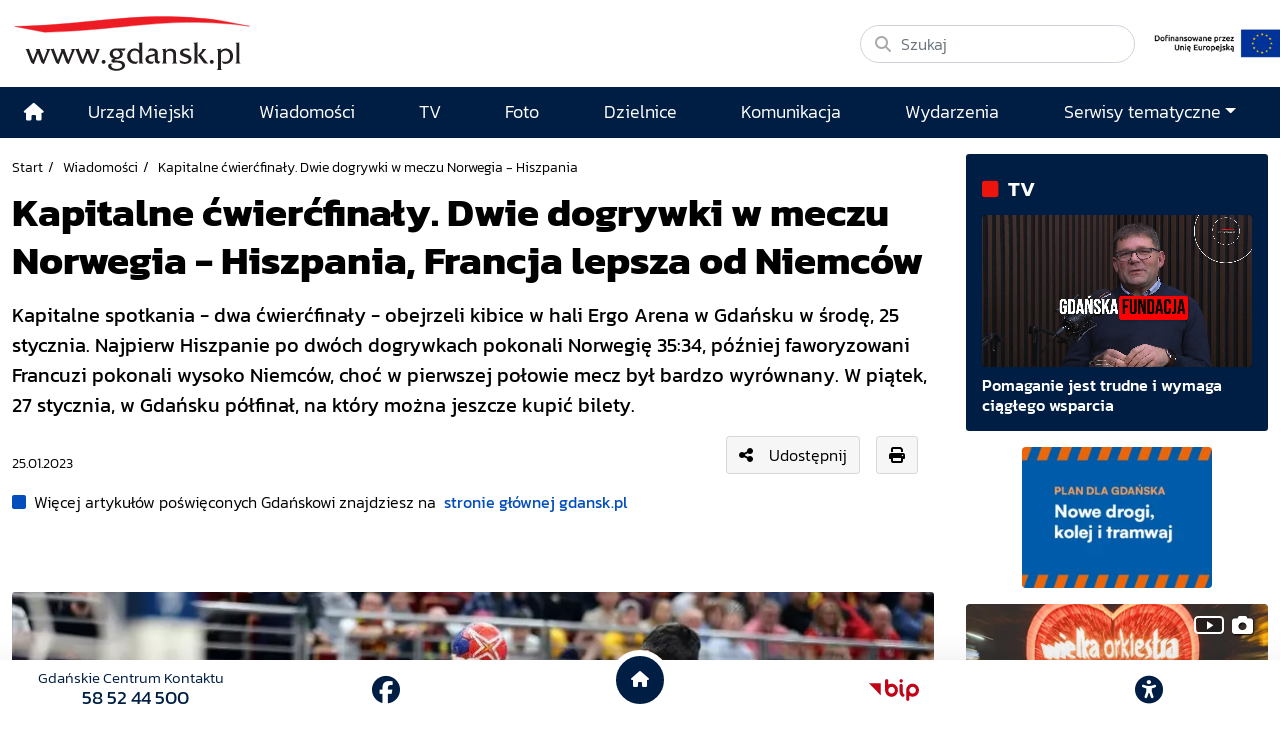

--- FILE ---
content_type: text/html; charset=UTF-8
request_url: https://www.gdansk.pl/fotogaleria-artykul3/10357
body_size: 460
content:
<div class="mb-4" style="display:flex; justify-content:center;"><div id="fotogaleria-artykul-433737" class="article-gallery gallery5" style="max-width:800px;" ><div class="gallery-item-1"><a href="https://www.gdansk.pl/fotogaleria/MS_2023_w_pilce_recznej_Mecz_Norwegia_Hiszpania_Cwiercfinal,f,241502#imganchor" target="_blank"><img class="gallery-img" src="https://foto.cloudgdansk.pl/foto/MS_2023_w_pilce_recznej_Mecz_Norwegia_Hiszpania_Cwiercfinal_241502_800px.jpg" alt="Zdjęcie MŚ 2023 w piłce ręcznej. Mecz Norwegia - Hiszpania. Ćwierćfinał 1" ></a></div><div class="gallery-item-2"><a href="https://www.gdansk.pl/fotogaleria/MS_2023_w_pilce_recznej_Mecz_Norwegia_Hiszpania_Cwiercfinal,f,241503#imganchor" target="_blank"><img class="gallery-img" src="https://foto.cloudgdansk.pl/foto/MS_2023_w_pilce_recznej_Mecz_Norwegia_Hiszpania_Cwiercfinal_241503_800px.jpg" alt="Zdjęcie MŚ 2023 w piłce ręcznej. Mecz Norwegia - Hiszpania. Ćwierćfinał 2" ></a></div><div class="gallery-item-3"><a href="https://www.gdansk.pl/fotogaleria/MS_2023_w_pilce_recznej_Mecz_Norwegia_Hiszpania_Cwiercfinal,f,241504#imganchor" target="_blank"><img class="gallery-img" src="https://foto.cloudgdansk.pl/foto/MS_2023_w_pilce_recznej_Mecz_Norwegia_Hiszpania_Cwiercfinal_241504_800px.jpg" alt="Zdjęcie MŚ 2023 w piłce ręcznej. Mecz Norwegia - Hiszpania. Ćwierćfinał 3" ></a></div><div class="gallery-item-4"><a href="https://www.gdansk.pl/fotogaleria/MS_2023_w_pilce_recznej_Mecz_Norwegia_Hiszpania_Cwiercfinal,f,241505#imganchor" target="_blank"><img class="gallery-img" src="https://foto.cloudgdansk.pl/foto/MS_2023_w_pilce_recznej_Mecz_Norwegia_Hiszpania_Cwiercfinal_241505_800px.jpg" alt="Zdjęcie MŚ 2023 w piłce ręcznej. Mecz Norwegia - Hiszpania. Ćwierćfinał 4" ></a></div><div class="gallery-item-5"><a href="https://www.gdansk.pl/fotogaleria/MS_2023_w_pilce_recznej_Mecz_Norwegia_Hiszpania_Cwiercfinal,f,241506#imganchor" class="more font-size-8" target="_blank">+31</a><a href="https://www.gdansk.pl/fotogaleria/MS_2023_w_pilce_recznej_Mecz_Norwegia_Hiszpania_Cwiercfinal,f,241506#imganchor" target="_blank"><img class="gallery-img" src="https://foto.cloudgdansk.pl/foto/MS_2023_w_pilce_recznej_Mecz_Norwegia_Hiszpania_Cwiercfinal_241506_800px.jpg" alt="Zdjęcie MŚ 2023 w piłce ręcznej. Mecz Norwegia - Hiszpania. Ćwierćfinał 5" ></a></div></div></div>




--- FILE ---
content_type: text/html; charset=UTF-8
request_url: https://www.gdansk.pl/fotogaleria-artykul3/10358
body_size: 458
content:
<div class="mb-4" style="display:flex; justify-content:center;"><div id="fotogaleria-artykul-514953" class="article-gallery gallery6" style="max-width:800px;" ><div class="gallery-item-1"><a href="https://www.gdansk.pl/fotogaleria/MS_2023_w_pilce_recznej_Mecz_Francja_Niemcy_Cwiercfinal,f,241538#imganchor" target="_blank"><img class="gallery-img" src="https://foto.cloudgdansk.pl/foto/MS_2023_w_pilce_recznej_Mecz_Francja_Niemcy_Cwiercfinal_241538_800px.jpg" alt="Zdjęcie MŚ 2023 w piłce ręcznej. Mecz Francja - Niemcy. Ćwierćfinał 1" ></a></div><div class="gallery-item-2"><a href="https://www.gdansk.pl/fotogaleria/MS_2023_w_pilce_recznej_Mecz_Francja_Niemcy_Cwiercfinal,f,241539#imganchor" target="_blank"><img class="gallery-img" src="https://foto.cloudgdansk.pl/foto/MS_2023_w_pilce_recznej_Mecz_Francja_Niemcy_Cwiercfinal_241539_800px.jpg" alt="Zdjęcie MŚ 2023 w piłce ręcznej. Mecz Francja - Niemcy. Ćwierćfinał 2" ></a></div><div class="gallery-item-3"><a href="https://www.gdansk.pl/fotogaleria/MS_2023_w_pilce_recznej_Mecz_Francja_Niemcy_Cwiercfinal,f,241540#imganchor" target="_blank"><img class="gallery-img" src="https://foto.cloudgdansk.pl/foto/MS_2023_w_pilce_recznej_Mecz_Francja_Niemcy_Cwiercfinal_241540_800px.jpg" alt="Zdjęcie MŚ 2023 w piłce ręcznej. Mecz Francja - Niemcy. Ćwierćfinał 3" ></a></div><div class="gallery-item-4"><a href="https://www.gdansk.pl/fotogaleria/MS_2023_w_pilce_recznej_Mecz_Francja_Niemcy_Cwiercfinal,f,241541#imganchor" target="_blank"><img class="gallery-img" src="https://foto.cloudgdansk.pl/foto/MS_2023_w_pilce_recznej_Mecz_Francja_Niemcy_Cwiercfinal_241541_800px.jpg" alt="Zdjęcie MŚ 2023 w piłce ręcznej. Mecz Francja - Niemcy. Ćwierćfinał 4" ></a></div><div class="gallery-item-5"><a href="https://www.gdansk.pl/fotogaleria/MS_2023_w_pilce_recznej_Mecz_Francja_Niemcy_Cwiercfinal,f,241542#imganchor" class="more font-size-8" target="_blank">+69</a><a href="https://www.gdansk.pl/fotogaleria/MS_2023_w_pilce_recznej_Mecz_Francja_Niemcy_Cwiercfinal,f,241542#imganchor" target="_blank"><img class="gallery-img" src="https://foto.cloudgdansk.pl/foto/MS_2023_w_pilce_recznej_Mecz_Francja_Niemcy_Cwiercfinal_241542_800px.jpg" alt="Zdjęcie MŚ 2023 w piłce ręcznej. Mecz Francja - Niemcy. Ćwierćfinał 5" ></a></div></div></div>


